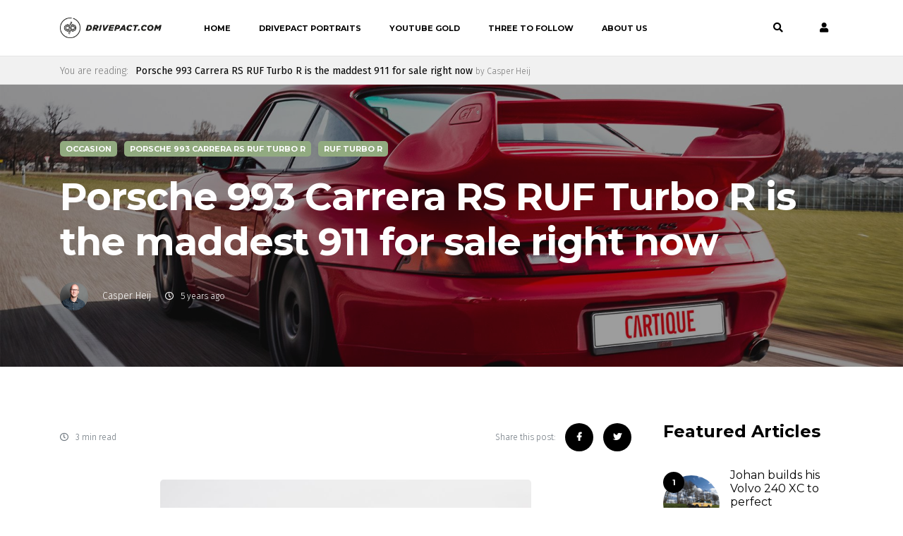

--- FILE ---
content_type: text/html; charset=utf-8
request_url: https://www.drivepact.com/porsche-911-carrera-rs-ruf-turbo-r-for-sale/
body_size: 8020
content:
<!DOCTYPE html>
<html lang="en">

    <head>

        <meta charset="UTF-8">
        <meta http-equiv="X-UA-Compatible" content="IE=edge">
        <meta name="HandheldFriendly" content="True">
        <meta name="viewport" content="width=device-width, initial-scale=1.0">
        <meta name="theme-color" content="#000"/>

        <title>DrivePact</title>
        <meta name="description" content="Let&#x27;s go for a drive">

        <link href="https://fonts.googleapis.com/css?family=Fira+Sans:300,400,500,700|Montserrat:400,700&display=swap" rel="stylesheet">
        <link rel="stylesheet" href="https://use.fontawesome.com/releases/v5.8.2/css/all.css" integrity="sha384-oS3vJWv+0UjzBfQzYUhtDYW+Pj2yciDJxpsK1OYPAYjqT085Qq/1cq5FLXAZQ7Ay" crossorigin="anonymous">
        <link href="https://www.drivepact.com/assets/bundles/main.css?v=2cbbe5474a" rel="stylesheet" type="text/css">

        <style>
            .background-pattern{background-image:url("https://www.drivepact.com/assets/images/dark-pattern.png?v=2cbbe5474a")}
        </style>

        <script>
            var switcherActivated = false;
        </script>

        <link rel="dns-prefetch" href="https://cdnjs.cloudflare.com">
        <link rel="dns-prefetch" href="https://maxcdn.bootstrapcdn.com">
        <link rel="dns-prefetch" href="https://code.jquery.com">
        <link rel="dns-prefetch" href="https://fonts.googleapis.com">

        <meta name="description" content="The amazing Porsche 993 Carrera RS RUF Turbo R might be more interesting than a standard Porsche 993 Carrera RS. Because RUF: if you know, you know!">
    <link rel="icon" href="https://www.drivepact.com/content/images/size/w256h256/2020/11/DP_logo_white-blackbg.png" type="image/png">
    <link rel="canonical" href="https://www.drivepact.com/porsche-911-carrera-rs-ruf-turbo-r-for-sale/">
    <meta name="referrer" content="no-referrer-when-downgrade">
    
    <meta property="og:site_name" content="DrivePact">
    <meta property="og:type" content="article">
    <meta property="og:title" content="Porsche 993 Carrera RS RUF Turbo R is the maddest 911 for sale">
    <meta property="og:description" content="The amazing Porsche 993 Carrera RS RUF Turbo R might be more interesting than a standard Porsche 993 Carrera RS. Because RUF: if you know, you know!">
    <meta property="og:url" content="https://www.drivepact.com/porsche-911-carrera-rs-ruf-turbo-r-for-sale/">
    <meta property="og:image" content="https://www.drivepact.com/content/images/size/w1200/2021/03/Porsche_993_RS-19_Web-2.jpg">
    <meta property="article:published_time" content="2021-03-25T14:09:59.000Z">
    <meta property="article:modified_time" content="2021-03-29T07:41:36.000Z">
    <meta property="article:tag" content="occasion">
    <meta property="article:tag" content="Porsche 993 Carrera RS RUF Turbo R">
    <meta property="article:tag" content="RUF Turbo R">
    
    <meta property="article:publisher" content="https://www.facebook.com/DrivePact">
    <meta property="article:author" content="https://www.facebook.com/Casperheij.nl">
    <meta name="twitter:card" content="summary_large_image">
    <meta name="twitter:title" content="Porsche 993 Carrera RS RUF Turbo R is the maddest 911 for sale">
    <meta name="twitter:description" content="The amazing Porsche 993 Carrera RS RUF Turbo R might be more interesting than a standard Porsche 993 Carrera RS. Because RUF: if you know, you know!">
    <meta name="twitter:url" content="https://www.drivepact.com/porsche-911-carrera-rs-ruf-turbo-r-for-sale/">
    <meta name="twitter:image" content="https://www.drivepact.com/content/images/size/w1200/2021/03/Porsche_993_RS-19_Web-1.jpg">
    <meta name="twitter:label1" content="Written by">
    <meta name="twitter:data1" content="Casper Heij">
    <meta name="twitter:label2" content="Filed under">
    <meta name="twitter:data2" content="occasion, Porsche 993 Carrera RS RUF Turbo R, RUF Turbo R">
    <meta name="twitter:site" content="@DrivePact">
    <meta name="twitter:creator" content="@CasperH">
    <meta property="og:image:width" content="1200">
    <meta property="og:image:height" content="675">
    
    <script type="application/ld+json">
{
    "@context": "https://schema.org",
    "@type": "Article",
    "publisher": {
        "@type": "Organization",
        "name": "DrivePact",
        "url": "https://www.drivepact.com/",
        "logo": {
            "@type": "ImageObject",
            "url": "https://www.drivepact.com/content/images/2020/11/DRIVEPACT-COM_logo_black.png"
        }
    },
    "author": {
        "@type": "Person",
        "name": "Casper Heij",
        "image": {
            "@type": "ImageObject",
            "url": "//www.gravatar.com/avatar/b1bb07d613a84e649d5d835582794658?s=250&d=mm&r=x",
            "width": 250,
            "height": 250
        },
        "url": "https://www.drivepact.com/author/casperheij/",
        "sameAs": [
            "https://www.casperheij.nl",
            "https://www.facebook.com/Casperheij.nl",
            "https://x.com/CasperH"
        ]
    },
    "headline": "Porsche 993 Carrera RS RUF Turbo R is the maddest 911 for sale",
    "url": "https://www.drivepact.com/porsche-911-carrera-rs-ruf-turbo-r-for-sale/",
    "datePublished": "2021-03-25T14:09:59.000Z",
    "dateModified": "2021-03-29T07:41:36.000Z",
    "image": {
        "@type": "ImageObject",
        "url": "https://www.drivepact.com/content/images/size/w1200/2021/03/Porsche_993_RS-19_Web-3.jpg",
        "width": 1200,
        "height": 675
    },
    "keywords": "occasion, Porsche 993 Carrera RS RUF Turbo R, RUF Turbo R",
    "description": "The amazing Porsche 993 Carrera RS RUF Turbo R might be more interesting than a standard Porsche 993 Carrera RS. Because RUF: if you know, you know!",
    "mainEntityOfPage": "https://www.drivepact.com/porsche-911-carrera-rs-ruf-turbo-r-for-sale/"
}
    </script>

    <meta name="generator" content="Ghost 6.9">
    <link rel="alternate" type="application/rss+xml" title="DrivePact" href="https://www.drivepact.com/rss/">
    <script defer src="https://cdn.jsdelivr.net/ghost/portal@~2.56/umd/portal.min.js" data-i18n="true" data-ghost="https://www.drivepact.com/" data-key="3837534f29a12332789f91bd8e" data-api="https://drivepact.ghost.io/ghost/api/content/" data-locale="en" crossorigin="anonymous"></script><style id="gh-members-styles">.gh-post-upgrade-cta-content,
.gh-post-upgrade-cta {
    display: flex;
    flex-direction: column;
    align-items: center;
    font-family: -apple-system, BlinkMacSystemFont, 'Segoe UI', Roboto, Oxygen, Ubuntu, Cantarell, 'Open Sans', 'Helvetica Neue', sans-serif;
    text-align: center;
    width: 100%;
    color: #ffffff;
    font-size: 16px;
}

.gh-post-upgrade-cta-content {
    border-radius: 8px;
    padding: 40px 4vw;
}

.gh-post-upgrade-cta h2 {
    color: #ffffff;
    font-size: 28px;
    letter-spacing: -0.2px;
    margin: 0;
    padding: 0;
}

.gh-post-upgrade-cta p {
    margin: 20px 0 0;
    padding: 0;
}

.gh-post-upgrade-cta small {
    font-size: 16px;
    letter-spacing: -0.2px;
}

.gh-post-upgrade-cta a {
    color: #ffffff;
    cursor: pointer;
    font-weight: 500;
    box-shadow: none;
    text-decoration: underline;
}

.gh-post-upgrade-cta a:hover {
    color: #ffffff;
    opacity: 0.8;
    box-shadow: none;
    text-decoration: underline;
}

.gh-post-upgrade-cta a.gh-btn {
    display: block;
    background: #ffffff;
    text-decoration: none;
    margin: 28px 0 0;
    padding: 8px 18px;
    border-radius: 4px;
    font-size: 16px;
    font-weight: 600;
}

.gh-post-upgrade-cta a.gh-btn:hover {
    opacity: 0.92;
}</style><script async src="https://js.stripe.com/v3/"></script>
    <script defer src="https://cdn.jsdelivr.net/ghost/sodo-search@~1.8/umd/sodo-search.min.js" data-key="3837534f29a12332789f91bd8e" data-styles="https://cdn.jsdelivr.net/ghost/sodo-search@~1.8/umd/main.css" data-sodo-search="https://drivepact.ghost.io/" data-locale="en" crossorigin="anonymous"></script>
    
    <link href="https://www.drivepact.com/webmentions/receive/" rel="webmention">
    <script defer src="/public/cards.min.js?v=2cbbe5474a"></script>
    <link rel="stylesheet" type="text/css" href="/public/cards.min.css?v=2cbbe5474a">
    <script defer src="/public/member-attribution.min.js?v=2cbbe5474a"></script>
    <script defer src="/public/ghost-stats.min.js?v=2cbbe5474a" data-stringify-payload="false" data-datasource="analytics_events" data-storage="localStorage" data-host="https://www.drivepact.com/.ghost/analytics/api/v1/page_hit"  tb_site_uuid="7b198971-9330-4aca-8f04-2e708960a7b7" tb_post_uuid="3075f077-1709-45fd-8bec-25185ae305f5" tb_post_type="post" tb_member_uuid="undefined" tb_member_status="undefined"></script><style>:root {--ghost-accent-color: #15171A;}</style>
    <!-- Google tag (gtag.js) -->
<script async src="https://www.googletagmanager.com/gtag/js?id=G-WEJ5TDS8J2"></script>
<script>
  window.dataLayer = window.dataLayer || [];
  function gtag(){dataLayer.push(arguments);}
  gtag('js', new Date());

  gtag('config', 'G-WEJ5TDS8J2');
</script>

<meta name="google-site-verification" content="RnjcVBJzFsppMfdZNjEbD6hrEyT1hSxxxDZdxfIaH7g" />
<style>
@media only screen and (min-width: 1200px) {
    #main-content .article-wrapper > article,
    #main-content .article-wrapper > article-additional-info {
        width: 65%;
        margin-left: auto;
        margin-right: auto;
    }
}
article img {
    object-fit: cover;
}
</style>

    </head>

        <body class="post-template tag-occasion tag-porsche-993-carrera-rs-ruf-turbo-r tag-ruf-turbo-r 
green
">

            <nav class="navbar navbar-expand-lg" id="main-navbar">
    <div class="container">
            <a class="navbar-brand logo" href="https://www.drivepact.com"><img src="https://www.drivepact.com/content/images/2020/11/DRIVEPACT-COM_logo_black.png" alt="DrivePact Logo"/></a>
        <div class="navbar-buttons-wrapper">
                <button class="navbar-toggler" type="button" data-toggle="collapse" data-target="#main-collapse" aria-controls="main-navbar" aria-expanded="false" aria-label="Toggle navigation">
                    <i class="fas fa-bars"></i>
                </button>
            <button class="navbar-toggler search-btn"><i class="fas fa-search"></i></button>
            <div class="dropdown dropdown-form subscribe subscribe-form">
    <button class="btn btn-control btn-navbar dropdown-toggle d-lg-none" id="dropdownMenuButton" data-toggle="dropdown" aria-haspopup="true" aria-expanded="false" value="alternate"><i class="fa fa-user"></i></button>
    <div class="dropdown-menu animated fadeIn" aria-labelledby="dropdownMenuButton">
            <span>Login / Subscribe</span>
                <section id="subscribe-form" class="input-only">
        <div class="container">
            <form data-members-form="subscribe" class="">
                <input class="subscribe-email form-control" data-members-email placeholder="youremail@example.com" autocomplete="false" />
                <i class="fas fa-spinner"></i>
                <button type="submit" class=" btn btn-control btn-text">Subscribe <i class="fas fa-chevron-right"></i></button>
                <p class="success-text">Check your inbox and click the link to confirm your subscription.</p>
                <p class="error-text">Please enter a valid email address.</p>
            </form>
        </div>
    </section>
    </div>
</div>
        </div>
        <div class="collapse navbar-collapse" id="main-collapse">
                <ul class="navbar-nav mr-auto">
            <li class="nav-item ">
                <a class="nav-link" href="https://www.drivepact.com/">home</a>
            </li>
            <li class="nav-item ">
                <a class="nav-link" href="https://www.drivepact.com/tag/drivepact-portrait/">drivepact portraits</a>
            </li>
            <li class="nav-item ">
                <a class="nav-link" href="https://www.drivepact.com/tag/youtube-gold/">youtube gold</a>
            </li>
            <li class="nav-item ">
                <a class="nav-link" href="https://www.drivepact.com/tag/three-to-follow/">three to follow</a>
            </li>
            <li class="nav-item ">
                <a class="nav-link" href="https://www.drivepact.com/contact-drivepact/">about us</a>
            </li>
    </ul>

            <button class="btn btn-control btn-navbar search-btn"><i class="fas fa-search"></i></button>
            <div class="dropdown dropdown-form subscribe subscribe-form">
    <button class="btn btn-control btn-navbar dropdown-toggle " id="dropdownMenuButton" data-toggle="dropdown" aria-haspopup="true" aria-expanded="false" value="alternate"><i class="fa fa-user"></i></button>
    <div class="dropdown-menu animated fadeIn" aria-labelledby="dropdownMenuButton">
            <span>Login / Subscribe</span>
                <section id="subscribe-form" class="input-only">
        <div class="container">
            <form data-members-form="subscribe" class="">
                <input class="subscribe-email form-control" data-members-email placeholder="youremail@example.com" autocomplete="false" />
                <i class="fas fa-spinner"></i>
                <button type="submit" class=" btn btn-control btn-text">Subscribe <i class="fas fa-chevron-right"></i></button>
                <p class="success-text">Check your inbox and click the link to confirm your subscription.</p>
                <p class="error-text">Please enter a valid email address.</p>
            </form>
        </div>
    </section>
    </div>
</div>
        </div>
    </div>
</nav>


        <div class="currently-reading-wrapper">
            <div class="container">
                <span>You are reading:</span>
                <p class="post-title">Porsche 993 Carrera RS RUF Turbo R is the maddest 911 for sale right now <a href="/author/casperheij/" class="author-info">by Casper Heij</a></p>
            </div>
                <div class="progress">
                    <div class="progress-bar" role="progressbar" aria-valuenow="0" aria-valuemin="0" aria-valuemax="100" id="reading-progress"></div>
                </div>
        </div>



            

    <section id="page-title" class="post-presentation">
        <div class="lazy background"  data-bg="url(https://www.drivepact.com/content/images/2021/03/Porsche_993_RS-19_Web-3.jpg)">
            <div class="gradient gradient1">
                <div class="container">
                    <div class="page-content-wrapper">
                        <div class="carousel-content">
                            <div class="post-tags delay3 animated fadeInDown">
                                    <a href="/tag/occasion/">occasion</a>
                                    <a href="/tag/porsche-993-carrera-rs-ruf-turbo-r/">Porsche 993 Carrera RS RUF Turbo R</a>
                                    <a href="/tag/ruf-turbo-r/">RUF Turbo R</a>
                            </div>
                            <h1 class="delay2 animated fadeIn">Porsche 993 Carrera RS RUF Turbo R is the maddest 911 for sale right now</h1>
                            <div class="post-extra-info delay4 animated fadeInUp">
                                    <a href="/author/casperheij/" class="author-info">
                                            <div class="author-image background lazy" data-bg="url(//www.gravatar.com/avatar/b1bb07d613a84e649d5d835582794658?s&#x3D;250&amp;d&#x3D;mm&amp;r&#x3D;x)"></div>
                                        Casper Heij
                                    </a>
                                <span><i class="far fa-clock"></i>5 years ago</span>
                            </div>
                        </div>
                    </div>
                </div>
            </div>
        </div>
    </section>

    <div id="main-content" class="post-section">
        <div class="container">
            <div class="row">
                <div class="col-xs-12 col-sm-12 col-md-8 col-lg-9 post-presentation article-wrapper">

                        <div class="article-additional-info">
    <p><i class="far fa-clock"></i>3 min read</p>
    <div class="article-share-icons">
        <span>Share this post:</span>
        <a href="https://www.facebook.com/sharer/sharer.php?u=https://www.drivepact.com/porsche-911-carrera-rs-ruf-turbo-r-for-sale/" onclick="window.open(this.href, 'facebook-share','width=580, height=300');return false;" class="badge badge-social color-facebook">
            <i class="fab fa-facebook-f"></i>
        </a>
        <a href="https://twitter.com/share?text=Porsche%20993%20Carrera%20RS%20RUF%20Turbo%20R%20is%20the%20maddest%20911%20for%20sale%20right%20now&amp;url=https://www.drivepact.com/porsche-911-carrera-rs-ruf-turbo-r-for-sale/" onclick="window.open(this.href, 'twitter-share', 'width=580, height=300');return false;" class="badge badge-social color-twitter">
            <i class="fab fa-twitter"></i>
        </a>
    </div>
</div>

<article>
    <figure class="kg-card kg-image-card kg-card-hascaption"><img src="https://www.drivepact.com/content/images/2021/03/Porsche_993_RS-19_Web.jpg" class="kg-image" alt loading="lazy" width="1920" height="1080" srcset="https://www.drivepact.com/content/images/size/w600/2021/03/Porsche_993_RS-19_Web.jpg 600w, https://www.drivepact.com/content/images/size/w1000/2021/03/Porsche_993_RS-19_Web.jpg 1000w, https://www.drivepact.com/content/images/size/w1600/2021/03/Porsche_993_RS-19_Web.jpg 1600w, https://www.drivepact.com/content/images/2021/03/Porsche_993_RS-19_Web.jpg 1920w" sizes="(min-width: 720px) 720px"><figcaption>Porsche 993 Carrera RS RUF Turbo R</figcaption></figure><p>The amazing Porsche 993 Carrera RS RUF Turbo R might be more interesting than a standard Porsche 993 Carrera RS. Because RUF: if you know, you know!</p><p>Let's talk about the base car first: the Porsche 993 Carrera RS was delivered in 1995 to its first owner in stock form. This was an Italian Porsche collector who liked to use the car regularly for a few years. </p><p>The story with the GT wing is interesting to say the least. We normally don't see this wing on a Carrera RS, bit it houses some amazing technology. Late 1998 the owner decided to realize a unique project with RUF Automobile. He gets in touch with RUF to create a Turbo R, which sports a 993 Turbo engine optimized by RUF. The car also gets a reinforced six speed manual transmission and a RUF Performance chassis. To manage the added power, the brake system gets a refresh: the discs are replaced by RUF ceramics and the wheels were also replace by RUF, whch means it now rocks Speedline Corse's . </p><figure class="kg-card kg-image-card kg-card-hascaption"><img src="https://www.drivepact.com/content/images/2021/03/Porsche_993_RS-11.jpg" class="kg-image" alt loading="lazy" width="1920" height="1080" srcset="https://www.drivepact.com/content/images/size/w600/2021/03/Porsche_993_RS-11.jpg 600w, https://www.drivepact.com/content/images/size/w1000/2021/03/Porsche_993_RS-11.jpg 1000w, https://www.drivepact.com/content/images/size/w1600/2021/03/Porsche_993_RS-11.jpg 1600w, https://www.drivepact.com/content/images/2021/03/Porsche_993_RS-11.jpg 1920w" sizes="(min-width: 720px) 720px"><figcaption>Porsche 993 Carrera RS RUF Turbo R</figcaption></figure><p>Now rocking a 3.8 litre flat six turbo engine with an output of 490 hp (a stock Carrera RS delivers 272 horsepower) the 993 Turbo R was released back on the streets. It was regularly driven in the years to follow, until it went off the streets in 2007. After that the car was exhibited in a large private Porsche collection and sadly didn't drive anymore. It was always kept ready to drive though, and finally sold to its current owner in Germany in the spring of 2014. This owner also kept the vehicle as part of a collection, which explains the odometer still being stuck at 64,000 kilometers until this day.</p><figure class="kg-card kg-gallery-card kg-width-wide kg-card-hascaption"><div class="kg-gallery-container"><div class="kg-gallery-row"><div class="kg-gallery-image"><img src="https://www.drivepact.com/content/images/2021/03/Porsche_993_RS-3.jpg" width="1920" height="1079" loading="lazy" alt srcset="https://www.drivepact.com/content/images/size/w600/2021/03/Porsche_993_RS-3.jpg 600w, https://www.drivepact.com/content/images/size/w1000/2021/03/Porsche_993_RS-3.jpg 1000w, https://www.drivepact.com/content/images/size/w1600/2021/03/Porsche_993_RS-3.jpg 1600w, https://www.drivepact.com/content/images/2021/03/Porsche_993_RS-3.jpg 1920w" sizes="(min-width: 720px) 720px"></div><div class="kg-gallery-image"><img src="https://www.drivepact.com/content/images/2021/03/Porsche_993_RS-15.jpg" width="1920" height="1080" loading="lazy" alt srcset="https://www.drivepact.com/content/images/size/w600/2021/03/Porsche_993_RS-15.jpg 600w, https://www.drivepact.com/content/images/size/w1000/2021/03/Porsche_993_RS-15.jpg 1000w, https://www.drivepact.com/content/images/size/w1600/2021/03/Porsche_993_RS-15.jpg 1600w, https://www.drivepact.com/content/images/2021/03/Porsche_993_RS-15.jpg 1920w" sizes="(min-width: 720px) 720px"></div><div class="kg-gallery-image"><img src="https://www.drivepact.com/content/images/2021/03/Porsche_993_RS-4.jpg" width="1920" height="1079" loading="lazy" alt srcset="https://www.drivepact.com/content/images/size/w600/2021/03/Porsche_993_RS-4.jpg 600w, https://www.drivepact.com/content/images/size/w1000/2021/03/Porsche_993_RS-4.jpg 1000w, https://www.drivepact.com/content/images/size/w1600/2021/03/Porsche_993_RS-4.jpg 1600w, https://www.drivepact.com/content/images/2021/03/Porsche_993_RS-4.jpg 1920w" sizes="(min-width: 720px) 720px"></div></div><div class="kg-gallery-row"><div class="kg-gallery-image"><img src="https://www.drivepact.com/content/images/2021/03/Porsche_993_RS-9.jpg" width="1920" height="1080" loading="lazy" alt srcset="https://www.drivepact.com/content/images/size/w600/2021/03/Porsche_993_RS-9.jpg 600w, https://www.drivepact.com/content/images/size/w1000/2021/03/Porsche_993_RS-9.jpg 1000w, https://www.drivepact.com/content/images/size/w1600/2021/03/Porsche_993_RS-9.jpg 1600w, https://www.drivepact.com/content/images/2021/03/Porsche_993_RS-9.jpg 1920w" sizes="(min-width: 720px) 720px"></div><div class="kg-gallery-image"><img src="https://www.drivepact.com/content/images/2021/03/Porsche_993_RS-6.jpg" width="1920" height="1080" loading="lazy" alt srcset="https://www.drivepact.com/content/images/size/w600/2021/03/Porsche_993_RS-6.jpg 600w, https://www.drivepact.com/content/images/size/w1000/2021/03/Porsche_993_RS-6.jpg 1000w, https://www.drivepact.com/content/images/size/w1600/2021/03/Porsche_993_RS-6.jpg 1600w, https://www.drivepact.com/content/images/2021/03/Porsche_993_RS-6.jpg 1920w" sizes="(min-width: 720px) 720px"></div><div class="kg-gallery-image"><img src="https://www.drivepact.com/content/images/2021/03/Porsche_993_RS-19.jpg" width="1920" height="1080" loading="lazy" alt srcset="https://www.drivepact.com/content/images/size/w600/2021/03/Porsche_993_RS-19.jpg 600w, https://www.drivepact.com/content/images/size/w1000/2021/03/Porsche_993_RS-19.jpg 1000w, https://www.drivepact.com/content/images/size/w1600/2021/03/Porsche_993_RS-19.jpg 1600w, https://www.drivepact.com/content/images/2021/03/Porsche_993_RS-19.jpg 1920w" sizes="(min-width: 720px) 720px"></div></div></div><figcaption>Porsche 993 Carrera RS RUF Turbo R</figcaption></figure><p>But now the car is for sale, which means there could be some wealthy person with the intention to actually drive this beautiful creation. Just look at those amazing bucket seats with color-matched backs. We would applaud that, because this is a truly unique masterpiece we'd love to see storming down the Autobahn or carving up a mountain pass.</p><p>The car is for sale at Mechatronik, a beautiful company that certainly appreciates high-end driver's cars. Please let there be a petrolhead out there that brings this car out on the road again!</p><figure class="kg-card kg-bookmark-card"><a class="kg-bookmark-container" href="https://www.mechatronik.de/verkauf/fahrzeugangebote/porsche-993-carrera-rs/?ref=drivepact.com"><div class="kg-bookmark-content"><div class="kg-bookmark-title">Porsche 993 Carrera RS | Mechatronik - Qualität, Perfektion und Leidenschaft</div><div class="kg-bookmark-description"></div><div class="kg-bookmark-metadata"><img class="kg-bookmark-icon" src="https://www.mechatronik.de/typo3conf/ext/mechatroniktemplate/Resources/Public/Images/apple-touch-icon-144-precomposed.png"><span class="kg-bookmark-author">Mechatronik - Qualität, Perfektion und Leidenschaft</span></div></div><div class="kg-bookmark-thumbnail"><img src="https://www.mechatronik.de/fileadmin/_processed_/8/a/csm_1_c5f05c5b13.jpg"></div></a></figure><p><em>Thanks to our friend Rikard for sending us piece of art.</em></p>
</article>

<section id="next-prev-posts" class="post-presentation row">
        <div class="media col-xs-12 col-sm-12 col-md-12 col-lg-6">
            <a href="/porsche-944-rallye-schlangenmorder-your-cars/" class="image-circle lazy background"  data-bg="url(https://www.drivepact.com/content/images/2021/03/CMM01552.jpg)"></a>
            <div class="media-body">
                <small>Previous Post</small>
                <a href="/porsche-944-rallye-schlangenmorder-your-cars/" class="post-title">
                    <h6>The Porsche 944 Rallye &#x27;Schlangenmörder&#x27; is all kinds of cool</h6>
                </a>
                    <a href="/author/casperheij/" class="author-info">Casper Heij</a>
            </div>
        </div>
        <div class="media col-xs-12 col-sm-12 col-md-12 col-lg-6">
            <a href="/three-f1-journalists-to-follow-threetofollow/" class="image-circle lazy background"  data-bg="url(https://www.drivepact.com/content/images/2021/03/210326-f1-journalists-three-to-follow-1.jpg)"></a>
            <div class="media-body">
                <small>Next Post</small>
                <a href="/three-f1-journalists-to-follow-threetofollow/" class="post-title">
                    <h6>Three F1 Journalists to follow on Twitter - #ThreeToFollow</h6>
                </a>
                    <a href="/author/casperheij/" class="author-info">Casper Heij</a>
            </div>
        </div>
</section>


                </div>
                <aside class="col-xs-12 col-sm-12 col-md-4 col-lg-3">
                    <div class="stick post-stick">


        <section>
        <h4>Featured Articles</h4>
        <ul class="list-unstyled media-list">

                <li class="media">
                    <a href="/johan-builds-his-volvo-240-xc-project-car-to-perfect-imperfection/" class="image-circle hover-animation lazy background" data-bg="url(https://www.drivepact.com/content/images/2021/12/084-Volvo-240-XC-Johan-van-Tongeren-web-6487.jpg)">
                        <span class="badge-circular">1</span>
                    </a>
                    <div class="media-body">
                        <a href="/johan-builds-his-volvo-240-xc-project-car-to-perfect-imperfection/" class="post-title">
                            <h6>Johan builds his Volvo 240 XC to perfect imperfection</h6>
                        </a>
                            <a href="/author/casperheij/" class="author-info">Casper Heij</a>
                    </div>
                </li>
                <li class="media">
                    <a href="/renaulstomod/" class="image-circle hover-animation lazy background" data-bg="url(https://www.drivepact.com/content/images/2021/07/E4F1DFEC-CB6C-44D3-B19B-2FCA387250B9.jpeg)">
                        <span class="badge-circular">2</span>
                    </a>
                    <div class="media-body">
                        <a href="/renaulstomod/" class="post-title">
                            <h6>RenaulstoMod! Renault 5 Turbo 3 by Alan Derosier</h6>
                        </a>
                            <a href="/author/remco/" class="author-info">Remco Timmer</a>
                    </div>
                </li>
                <li class="media">
                    <a href="/andre-is-chasing-the-supercar-dream-in-his-bmw-1m/" class="image-circle hover-animation lazy background" data-bg="url(https://www.drivepact.com/content/images/2021/06/029-BMW-1M-Andre-Lima-8398-2.jpg)">
                        <span class="badge-circular">3</span>
                    </a>
                    <div class="media-body">
                        <a href="/andre-is-chasing-the-supercar-dream-in-his-bmw-1m/" class="post-title">
                            <h6>André is chasing the supercar dream in his BMW 1M</h6>
                        </a>
                            <a href="/author/casperheij/" class="author-info">Casper Heij</a>
                    </div>
                </li>

        </ul>
    </section>


    <section>
    <h4>Social Networks</h4>
    <div class="social-network-badges-wrapper">
        <a href="https://www.facebook.com/DrivePact" class="badge badge-social color-facebook"><i class="fab fa-facebook-f"></i></a>
        <a href="https://x.com/DrivePact" class="badge badge-social color-twitter"><i class="fab fa-twitter"></i></a>
        <a href="https://www.instagram.com/drivepact/" class="badge badge-social color-instagram"><i class="fab fa-instagram"></i></a>
        
        
        <a href="https://www.linkedin.com/company/drivepact" class="badge badge-social color-linkedin"><i class="fab fa-linkedin-in"></i></a>
        
        
        
        
</section>


    

    
</div>
                </aside>
            </div>


        </div>
    </div>



            <footer class="lazy background" data-bg="url(https://www.drivepact.com/content/images/2020/10/dolf-dekking-vogezen-0026-b-web-grade.jpg)">
    <div class="gradient gradient1">
        <div class="container">
            <div class="footer-row">
                <div class="footer-title">
                        <a class="logo" href="https://www.drivepact.com"><img src="https://www.drivepact.com/content/images/2020/11/DRIVEPACT-COM_logo_black.png" alt="DrivePact Logo"/></a>
                </div>
                    <div class="footer-links">
                            <ul class="navbar-nav mr-auto">
            <li class="nav-item ">
                <a class="nav-link" href="https://www.drivepact.com/">home</a>
            </li>
            <li class="nav-item ">
                <a class="nav-link" href="https://www.drivepact.com/tag/drivepact-portrait/">drivepact portraits</a>
            </li>
            <li class="nav-item ">
                <a class="nav-link" href="https://www.drivepact.com/tag/youtube-gold/">youtube gold</a>
            </li>
            <li class="nav-item ">
                <a class="nav-link" href="https://www.drivepact.com/tag/three-to-follow/">three to follow</a>
            </li>
            <li class="nav-item ">
                <a class="nav-link" href="https://www.drivepact.com/contact-drivepact/">about us</a>
            </li>
    </ul>

                    </div>
            </div>
        </div>
    </div>
</footer>

<div id="rights">
    <div class="container">
        <div class="footer-row">
            <div class="footer-text">
                <p>DrivePact &copy; 2025. Proudly published with Ghost.</p>
            </div>
            <div class="footer-links">
                
            </div>
        </div>
    </div>
</div>


            <div id="search-panel">
    <div class="container">
        <form>
            <input type="search" placeholder="Search..." class="form-control" id="search-input" />
            <button type="submit" class="btn btn-control"></button>
        </form>
        <section id="search-results" class="row">
        </section>
        <section id="search-suggestions">
            <div class="row">
                    <div class="col-xs-12 col-sm-12 col-md-6 col-lg-6">
                        <h2>Suggested Authors</h2>
                        <div class="row">
                            <div class="col-xs-12 col-sm-12 col-md-12 col-lg-6">
                                <ul class="list-unstyled media-list">
                                            <li class="media">
                                                <div class="image-circle lazy background" data-bg="url(//www.gravatar.com/avatar/b1bb07d613a84e649d5d835582794658?s&#x3D;250&amp;d&#x3D;mm&amp;r&#x3D;x)">
                                                    <span class="badge-circular">1</span>
                                                </div>
                                                <div class="media-body">
                                                    <a href="/author/casperheij/" class="post-title">
                                                        <h6>Casper Heij</h6>
                                                    </a>
                                                    <span class="secondary-info">Apeldoorn, Netherlands</span>
                                                </div>
                                            </li>
                                </ul>
                            </div>
                            <div class="col-xs-12 col-sm-12 col-md-12 col-lg-6">
                                <ul class="list-unstyled media-list">
                                            <li class="media">
                                                <div class="image-circle lazy background" data-bg="url(https://www.drivepact.com/content/images/2020/12/20201211_080134.jpg)">
                                                    <span class="badge-circular">2</span>
                                                </div>
                                                <div class="media-body">
                                                    <a href="/author/remco/" class="post-title">
                                                        <h6>Remco Timmer</h6>
                                                    </a>
                                                    <span class="secondary-info">Utrecht</span>
                                                </div>
                                            </li>
                                </ul>
                            </div>
                        </div>
                    </div>
                    <div class="col-xs-12 col-sm-12 col-md-6 col-lg-6">
                        <h2>Suggested Tags</h2>
                        <div class="row">
                            <div class="col-xs-12 col-sm-12 col-md-12 col-lg-6">
                                <ul class="list-unstyled media-list">
                                            <li class="media">
                                                <div class="image-circle lazy background-pattern" >
                                                    <span class="badge-circular">1</span>
                                                </div>
                                                <div class="media-body">
                                                    <a href="/tag/2021-f1-drivers/" class="post-title">
                                                        <h6>2021 f1 drivers</h6>
                                                    </a>
                                                    <span class="secondary-info">2 posts</span>
                                                </div>
                                            </li>
                                            <li class="media">
                                                <div class="image-circle lazy background-pattern" >
                                                    <span class="badge-circular">3</span>
                                                </div>
                                                <div class="media-body">
                                                    <a href="/tag/achim-anscheidt/" class="post-title">
                                                        <h6>Achim Anscheidt</h6>
                                                    </a>
                                                    <span class="secondary-info">1 post</span>
                                                </div>
                                            </li>
                                            <li class="media">
                                                <div class="image-circle lazy background-pattern" >
                                                    <span class="badge-circular">5</span>
                                                </div>
                                                <div class="media-body">
                                                    <a href="/tag/affordable-drivers-car/" class="post-title">
                                                        <h6>Affordable Drivers Car</h6>
                                                    </a>
                                                    <span class="secondary-info">1 post</span>
                                                </div>
                                            </li>
                                            <li class="media">
                                                <div class="image-circle lazy background-pattern" >
                                                    <span class="badge-circular">7</span>
                                                </div>
                                                <div class="media-body">
                                                    <a href="/tag/alex-bernstein/" class="post-title">
                                                        <h6>Alex Bernstein</h6>
                                                    </a>
                                                    <span class="secondary-info">1 post</span>
                                                </div>
                                            </li>
                                </ul>
                            </div>
                            <div class="col-xs-12 col-sm-12 col-md-12 col-lg-6">
                                <ul class="list-unstyled media-list">
                                            <li class="media">
                                                <div class="image-circle lazy background-pattern" >
                                                    <span class="badge-circular">2</span>
                                                </div>
                                                <div class="media-body">
                                                    <a href="/tag/abarth/" class="post-title">
                                                        <h6>Abarth</h6>
                                                    </a>
                                                    <span class="secondary-info">1 post</span>
                                                </div>
                                            </li>
                                            <li class="media">
                                                <div class="image-circle lazy background-pattern" >
                                                    <span class="badge-circular">4</span>
                                                </div>
                                                <div class="media-body">
                                                    <a href="/tag/adelaide-1991/" class="post-title">
                                                        <h6>Adelaide 1991</h6>
                                                    </a>
                                                    <span class="secondary-info">1 post</span>
                                                </div>
                                            </li>
                                            <li class="media">
                                                <div class="image-circle lazy background-pattern" >
                                                    <span class="badge-circular">6</span>
                                                </div>
                                                <div class="media-body">
                                                    <a href="/tag/alan-derosier/" class="post-title">
                                                        <h6>Alan Derosier</h6>
                                                    </a>
                                                    <span class="secondary-info">2 posts</span>
                                                </div>
                                            </li>
                                </ul>
                            </div>
                        </div>
                    </div>
        </section>
        <section id="search-info">
            <div class="container">
                <p id="result-count">No results.</p>
                <p id="indexing"><i class="fas fa-spinner"></i> Searching</p>
            </div>
        </section>
    </div>
</div>


            <script>
                var ghosthunter_key = "6b304f60df38fd1cfbd7f40ebd";
                var maxPages = parseInt('');
                var endMessage = 'No more posts';
                var Message = 'More Posts';
            </script>

            <script src="https://www.drivepact.com/assets/bundles/main.js?v=2cbbe5474a"></script>

            <script>
	var links = document.querySelectorAll('a');
	links.forEach((link) => {
		var a = new RegExp('/' + window.location.host + '/');
		if(link.href.indexOf("javascript") == -1){
			if(!a.test(link.href)) {
				link.addEventListener('click', (event) => {
					event.preventDefault();
					event.stopPropagation();
					window.open(link.href, '_blank');
				});
			}
		}
	});
</script>

        </body>

</html>
